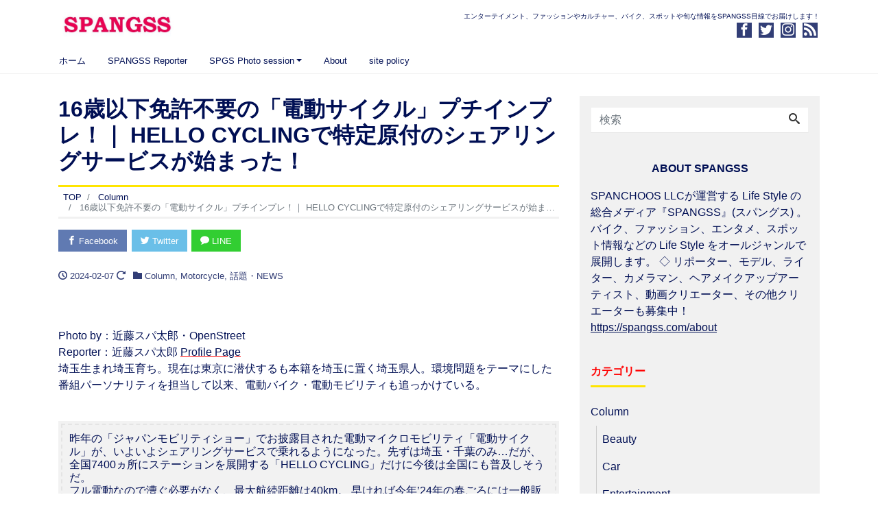

--- FILE ---
content_type: text/html; charset=UTF-8
request_url: https://spangss.com/archives/3984
body_size: 84706
content:
<!DOCTYPE html>
<html dir="ltr" lang="ja"
	prefix="og: https://ogp.me/ns#"  prefix="og: http://ogp.me/ns#">
<head>
<meta charset="utf-8">
<link rel="icon" type="image/x-icon" href="/favicon.ico">
<link rel="icon" type="image/png" href="/apple-touch-icon.png">
<link rel="apple-touch-icon" href="/apple-touch-icon.png">
<meta name="viewport" content="width=device-width, initial-scale=1">
<meta name="description" content="Photo by：近藤スパ太郎・OpenStreetReporter：近藤スパ太郎 Profile Page埼玉生まれ埼玉育ち。現在は東京に潜伏するも本籍を埼玉に置く埼玉県人。環境問題をテーマにした番組パーソナリティを担...">
<link rel="prev bookmark" href="https://spangss.com/archives/3930" title="「埼玉vs千葉」の争いが「電動サイクル」導入で再燃!? ソフトバンク傘下のHELLO CYCLINGが、電動特定原付のシェアリングサービスを開始した！">
<link rel="next bookmark" href="https://spangss.com/archives/4030" title="JICA主催ウクライナ交流イベント。入場無料2月15日(木)～17(土)東京千代田区九段で開催！｜ウクライナ出身の力士・獅司関のトークショーも！">
<meta name="author" content="ライフスタイルのWebメディア「SPANGSS (スパングス)」">
<link rel="start" href="https://spangss.com" title="TOP">
<!-- OGP -->
<meta property="og:site_name" content="ライフスタイルのWebメディア「SPANGSS (スパングス)」">
<meta property="og:description" content="Photo by：近藤スパ太郎・OpenStreetReporter：近藤スパ太郎 Profile Page埼玉生まれ埼玉育ち。現在は東京に潜伏するも本籍を埼玉に置く埼玉県人。環境問題をテーマにした番組パーソナリティを担...">
<meta property="og:title" content="16歳以下免許不要の「電動サイクル」プチインプレ！｜ HELLO CYCLINGで特定原付のシェアリングサービスが始まった！ | ライフスタイルのWebメディア「SPANGSS (スパングス)」">
<meta property="og:url" content="https://spangss.com/archives/3984">
<meta property="og:type" content="article">
<meta property="og:image" content="https://spangss.com/wp-content/uploads/2024/02/s-20240124_113639-01-1024x768.jpg">
<!-- twitter:card -->
<meta name="twitter:card" content="summary_large_image">
<meta name="twitter:site" content="@spangss_media">
<title>16歳以下免許不要の「電動サイクル」プチインプレ！｜ HELLO CYCLINGで特定原付のシェアリングサービスが始まった！ - ライフスタイルのWebメディア「SPANGSS (スパングス)」</title>

		<!-- All in One SEO 4.2.1.1 -->
		<meta name="description" content="Photo by：近藤スパ太郎・OpenStreetReporter：近藤スパ太郎 Profile Page埼" />
		<meta name="robots" content="max-image-preview:large" />
		<link rel="canonical" href="https://spangss.com/archives/3984" />

		<!-- Global site tag (gtag.js) - Google Analytics -->
<script async src="https://www.googletagmanager.com/gtag/js?id=UA-230721302-1"></script>
<script>
 window.dataLayer = window.dataLayer || [];
 function gtag(){dataLayer.push(arguments);}
 gtag('js', new Date());

 gtag('config', 'UA-230721302-1');
</script>
		<meta property="og:locale" content="ja_JP" />
		<meta property="og:site_name" content="ライフスタイルのWebメディア「SPANGSS (スパングス)」 - エンターテイメント、ファッションやカルチャー、バイク、スポットや旬な情報をSPANGSS目線でお届けします！" />
		<meta property="og:type" content="article" />
		<meta property="og:title" content="16歳以下免許不要の「電動サイクル」プチインプレ！｜ HELLO CYCLINGで特定原付のシェアリングサービスが始まった！ - ライフスタイルのWebメディア「SPANGSS (スパングス)」" />
		<meta property="og:description" content="Photo by：近藤スパ太郎・OpenStreetReporter：近藤スパ太郎 Profile Page埼" />
		<meta property="og:url" content="https://spangss.com/archives/3984" />
		<meta property="article:published_time" content="2024-02-07T03:31:07+00:00" />
		<meta property="article:modified_time" content="2024-02-15T02:55:55+00:00" />
		<meta name="twitter:card" content="summary" />
		<meta name="twitter:title" content="16歳以下免許不要の「電動サイクル」プチインプレ！｜ HELLO CYCLINGで特定原付のシェアリングサービスが始まった！ - ライフスタイルのWebメディア「SPANGSS (スパングス)」" />
		<meta name="twitter:description" content="Photo by：近藤スパ太郎・OpenStreetReporter：近藤スパ太郎 Profile Page埼" />
		<script type="application/ld+json" class="aioseo-schema">
			{"@context":"https:\/\/schema.org","@graph":[{"@type":"WebSite","@id":"https:\/\/spangss.com\/#website","url":"https:\/\/spangss.com\/","name":"\u30e9\u30a4\u30d5\u30b9\u30bf\u30a4\u30eb\u306eWeb\u30e1\u30c7\u30a3\u30a2\u300cSPANGSS (\u30b9\u30d1\u30f3\u30b0\u30b9)\u300d","description":"\u30a8\u30f3\u30bf\u30fc\u30c6\u30a4\u30e1\u30f3\u30c8\u3001\u30d5\u30a1\u30c3\u30b7\u30e7\u30f3\u3084\u30ab\u30eb\u30c1\u30e3\u30fc\u3001\u30d0\u30a4\u30af\u3001\u30b9\u30dd\u30c3\u30c8\u3084\u65ec\u306a\u60c5\u5831\u3092SPANGSS\u76ee\u7dda\u3067\u304a\u5c4a\u3051\u3057\u307e\u3059\uff01","inLanguage":"ja","publisher":{"@id":"https:\/\/spangss.com\/#organization"}},{"@type":"Organization","@id":"https:\/\/spangss.com\/#organization","name":"\u30e9\u30a4\u30d5\u30b9\u30bf\u30a4\u30eb\u306eWeb\u30e1\u30c7\u30a3\u30a2\u300cSPANGSS (\u30b9\u30d1\u30f3\u30b0\u30b9)\u300d","url":"https:\/\/spangss.com\/"},{"@type":"BreadcrumbList","@id":"https:\/\/spangss.com\/archives\/3984#breadcrumblist","itemListElement":[{"@type":"ListItem","@id":"https:\/\/spangss.com\/#listItem","position":1,"item":{"@type":"WebPage","@id":"https:\/\/spangss.com\/","name":"\u30db\u30fc\u30e0","description":"\u30a8\u30f3\u30bf\u30fc\u30c6\u30a4\u30e1\u30f3\u30c8\u3001\u30d5\u30a1\u30c3\u30b7\u30e7\u30f3\u3084\u30ab\u30eb\u30c1\u30e3\u30fc\u3001\u30d0\u30a4\u30af\u3001\u30b9\u30dd\u30c3\u30c8\u3084\u65ec\u306a\u60c5\u5831\u3092SPANGSS\u76ee\u7dda\u3067\u304a\u5c4a\u3051\u3057\u307e\u3059\uff01","url":"https:\/\/spangss.com\/"}}]},{"@type":"Person","@id":"https:\/\/spangss.com\/archives\/author\/spataro#author","url":"https:\/\/spangss.com\/archives\/author\/spataro","name":"\u8fd1\u85e4\u30b9\u30d1\u592a\u90ce"},{"@type":"WebPage","@id":"https:\/\/spangss.com\/archives\/3984#webpage","url":"https:\/\/spangss.com\/archives\/3984","name":"16\u6b73\u4ee5\u4e0b\u514d\u8a31\u4e0d\u8981\u306e\u300c\u96fb\u52d5\u30b5\u30a4\u30af\u30eb\u300d\u30d7\u30c1\u30a4\u30f3\u30d7\u30ec\uff01\uff5c HELLO CYCLING\u3067\u7279\u5b9a\u539f\u4ed8\u306e\u30b7\u30a7\u30a2\u30ea\u30f3\u30b0\u30b5\u30fc\u30d3\u30b9\u304c\u59cb\u307e\u3063\u305f\uff01 - \u30e9\u30a4\u30d5\u30b9\u30bf\u30a4\u30eb\u306eWeb\u30e1\u30c7\u30a3\u30a2\u300cSPANGSS (\u30b9\u30d1\u30f3\u30b0\u30b9)\u300d","description":"Photo by\uff1a\u8fd1\u85e4\u30b9\u30d1\u592a\u90ce\u30fbOpenStreetReporter\uff1a\u8fd1\u85e4\u30b9\u30d1\u592a\u90ce Profile Page\u57fc","inLanguage":"ja","isPartOf":{"@id":"https:\/\/spangss.com\/#website"},"breadcrumb":{"@id":"https:\/\/spangss.com\/archives\/3984#breadcrumblist"},"author":"https:\/\/spangss.com\/archives\/author\/spataro#author","creator":"https:\/\/spangss.com\/archives\/author\/spataro#author","image":{"@type":"ImageObject","@id":"https:\/\/spangss.com\/#mainImage","url":"https:\/\/spangss.com\/wp-content\/uploads\/2024\/02\/s-20240124_113639-01.jpg","width":1280,"height":960},"primaryImageOfPage":{"@id":"https:\/\/spangss.com\/archives\/3984#mainImage"},"datePublished":"2024-02-07T03:31:07+09:00","dateModified":"2024-02-15T02:55:55+09:00"},{"@type":"BlogPosting","@id":"https:\/\/spangss.com\/archives\/3984#blogposting","name":"16\u6b73\u4ee5\u4e0b\u514d\u8a31\u4e0d\u8981\u306e\u300c\u96fb\u52d5\u30b5\u30a4\u30af\u30eb\u300d\u30d7\u30c1\u30a4\u30f3\u30d7\u30ec\uff01\uff5c HELLO CYCLING\u3067\u7279\u5b9a\u539f\u4ed8\u306e\u30b7\u30a7\u30a2\u30ea\u30f3\u30b0\u30b5\u30fc\u30d3\u30b9\u304c\u59cb\u307e\u3063\u305f\uff01 - \u30e9\u30a4\u30d5\u30b9\u30bf\u30a4\u30eb\u306eWeb\u30e1\u30c7\u30a3\u30a2\u300cSPANGSS (\u30b9\u30d1\u30f3\u30b0\u30b9)\u300d","description":"Photo by\uff1a\u8fd1\u85e4\u30b9\u30d1\u592a\u90ce\u30fbOpenStreetReporter\uff1a\u8fd1\u85e4\u30b9\u30d1\u592a\u90ce Profile Page\u57fc","inLanguage":"ja","headline":"16\u6b73\u4ee5\u4e0b\u514d\u8a31\u4e0d\u8981\u306e\u300c\u96fb\u52d5\u30b5\u30a4\u30af\u30eb\u300d\u30d7\u30c1\u30a4\u30f3\u30d7\u30ec\uff01\uff5c HELLO CYCLING\u3067\u7279\u5b9a\u539f\u4ed8\u306e\u30b7\u30a7\u30a2\u30ea\u30f3\u30b0\u30b5\u30fc\u30d3\u30b9\u304c\u59cb\u307e\u3063\u305f\uff01","author":{"@id":"https:\/\/spangss.com\/archives\/author\/spataro#author"},"publisher":{"@id":"https:\/\/spangss.com\/#organization"},"datePublished":"2024-02-07T03:31:07+09:00","dateModified":"2024-02-15T02:55:55+09:00","articleSection":"Column, Motorcycle, \u8a71\u984c\u30fbNEWS, Eco, EV MOBILITY, New Item, NEWS, SDGs, \u30a4\u30f3\u30d7\u30ec\u30c3\u30b7\u30e7\u30f3, \u6f5c\u5165\u30ec\u30dd, \u8fd1\u85e4\u30b9\u30d1\u592a\u90ce, \u96fb\u52d5\u30d0\u30a4\u30af","mainEntityOfPage":{"@id":"https:\/\/spangss.com\/archives\/3984#webpage"},"isPartOf":{"@id":"https:\/\/spangss.com\/archives\/3984#webpage"},"image":{"@type":"ImageObject","@id":"https:\/\/spangss.com\/#articleImage","url":"https:\/\/spangss.com\/wp-content\/uploads\/2024\/02\/s-20240124_113639-01.jpg","width":1280,"height":960}}]}
		</script>
		<!-- All in One SEO -->

<link rel='dns-prefetch' href='//s.w.org' />
<link rel="alternate" type="application/rss+xml" title="ライフスタイルのWebメディア「SPANGSS (スパングス)」 &raquo; フィード" href="https://spangss.com/feed" />
<link rel="alternate" type="application/rss+xml" title="ライフスタイルのWebメディア「SPANGSS (スパングス)」 &raquo; コメントフィード" href="https://spangss.com/comments/feed" />
		<script>
			window._wpemojiSettings = {"baseUrl":"https:\/\/s.w.org\/images\/core\/emoji\/13.0.0\/72x72\/","ext":".png","svgUrl":"https:\/\/s.w.org\/images\/core\/emoji\/13.0.0\/svg\/","svgExt":".svg","source":{"concatemoji":"https:\/\/spangss.com\/wp-includes\/js\/wp-emoji-release.min.js?ver=5.5.17"}};
			!function(e,a,t){var n,r,o,i=a.createElement("canvas"),p=i.getContext&&i.getContext("2d");function s(e,t){var a=String.fromCharCode;p.clearRect(0,0,i.width,i.height),p.fillText(a.apply(this,e),0,0);e=i.toDataURL();return p.clearRect(0,0,i.width,i.height),p.fillText(a.apply(this,t),0,0),e===i.toDataURL()}function c(e){var t=a.createElement("script");t.src=e,t.defer=t.type="text/javascript",a.getElementsByTagName("head")[0].appendChild(t)}for(o=Array("flag","emoji"),t.supports={everything:!0,everythingExceptFlag:!0},r=0;r<o.length;r++)t.supports[o[r]]=function(e){if(!p||!p.fillText)return!1;switch(p.textBaseline="top",p.font="600 32px Arial",e){case"flag":return s([127987,65039,8205,9895,65039],[127987,65039,8203,9895,65039])?!1:!s([55356,56826,55356,56819],[55356,56826,8203,55356,56819])&&!s([55356,57332,56128,56423,56128,56418,56128,56421,56128,56430,56128,56423,56128,56447],[55356,57332,8203,56128,56423,8203,56128,56418,8203,56128,56421,8203,56128,56430,8203,56128,56423,8203,56128,56447]);case"emoji":return!s([55357,56424,8205,55356,57212],[55357,56424,8203,55356,57212])}return!1}(o[r]),t.supports.everything=t.supports.everything&&t.supports[o[r]],"flag"!==o[r]&&(t.supports.everythingExceptFlag=t.supports.everythingExceptFlag&&t.supports[o[r]]);t.supports.everythingExceptFlag=t.supports.everythingExceptFlag&&!t.supports.flag,t.DOMReady=!1,t.readyCallback=function(){t.DOMReady=!0},t.supports.everything||(n=function(){t.readyCallback()},a.addEventListener?(a.addEventListener("DOMContentLoaded",n,!1),e.addEventListener("load",n,!1)):(e.attachEvent("onload",n),a.attachEvent("onreadystatechange",function(){"complete"===a.readyState&&t.readyCallback()})),(n=t.source||{}).concatemoji?c(n.concatemoji):n.wpemoji&&n.twemoji&&(c(n.twemoji),c(n.wpemoji)))}(window,document,window._wpemojiSettings);
		</script>
		<style>
img.wp-smiley,
img.emoji {
	display: inline !important;
	border: none !important;
	box-shadow: none !important;
	height: 1em !important;
	width: 1em !important;
	margin: 0 .07em !important;
	vertical-align: -0.1em !important;
	background: none !important;
	padding: 0 !important;
}
</style>
	<link rel='stylesheet' id='wp-block-library-css'  href='https://spangss.com/wp-includes/css/dist/block-library/style.min.css?ver=5.5.17' media='all' />
<link rel='stylesheet' id='wordpress-popular-posts-css-css'  href='https://spangss.com/wp-content/plugins/wordpress-popular-posts/assets/css/wpp.css?ver=5.2.4' media='all' />
<link rel='stylesheet' id='bootstrap-css'  href='https://spangss.com/wp-content/themes/liquid-magazine/css/bootstrap.min.css?ver=1.2.1' media='all' />
<link rel='stylesheet' id='icomoon-css'  href='https://spangss.com/wp-content/themes/liquid-magazine/css/icomoon.css?ver=5.5.17' media='all' />
<link rel='stylesheet' id='liquid-style-css'  href='https://spangss.com/wp-content/themes/liquid-magazine/style.css?ver=1.2.1' media='all' />
<link rel='stylesheet' id='liquid-block-style-css'  href='https://spangss.com/wp-content/themes/liquid-magazine/css/block.css?ver=1.2.1' media='all' />
<link rel='stylesheet' id='fancybox-css'  href='https://spangss.com/wp-content/plugins/easy-fancybox/css/jquery.fancybox.min.css?ver=1.3.24' media='screen' />
<script id='wpp-json' type="application/json">
{"sampling_active":0,"sampling_rate":100,"ajax_url":"https:\/\/spangss.com\/wp-json\/wordpress-popular-posts\/v1\/popular-posts","ID":3984,"token":"a17c9adf12","lang":0,"debug":0}
</script>
<script src='https://spangss.com/wp-content/plugins/wordpress-popular-posts/assets/js/wpp.min.js?ver=5.2.4' id='wpp-js-js'></script>
<script src='https://spangss.com/wp-includes/js/jquery/jquery.js?ver=1.12.4-wp' id='jquery-core-js'></script>
<script src='https://spangss.com/wp-content/themes/liquid-magazine/js/bootstrap.min.js?ver=1.2.1' id='bootstrap-js'></script>
<link rel="https://api.w.org/" href="https://spangss.com/wp-json/" /><link rel="alternate" type="application/json" href="https://spangss.com/wp-json/wp/v2/posts/3984" /><link rel="EditURI" type="application/rsd+xml" title="RSD" href="https://spangss.com/xmlrpc.php?rsd" />
<link rel="wlwmanifest" type="application/wlwmanifest+xml" href="https://spangss.com/wp-includes/wlwmanifest.xml" /> 
<link rel='prev' title='「埼玉vs千葉」の争いが「電動サイクル」導入で再燃!? ソフトバンク傘下のHELLO CYCLINGが、電動特定原付のシェアリングサービスを開始した！' href='https://spangss.com/archives/3930' />
<link rel='next' title='JICA主催ウクライナ交流イベント。入場無料2月15日(木)～17(土)東京千代田区九段で開催！｜ウクライナ出身の力士・獅司関のトークショーも！' href='https://spangss.com/archives/4030' />
<link rel='shortlink' href='https://spangss.com/?p=3984' />
<link rel="alternate" type="application/json+oembed" href="https://spangss.com/wp-json/oembed/1.0/embed?url=https%3A%2F%2Fspangss.com%2Farchives%2F3984" />
<link rel="alternate" type="text/xml+oembed" href="https://spangss.com/wp-json/oembed/1.0/embed?url=https%3A%2F%2Fspangss.com%2Farchives%2F3984&#038;format=xml" />
		<style id="wp-custom-css">
			.ttl {
	color:red;
}
@media screen and (max-width:576px) {
  /* タイトル */
  .ttl_h1 {
    font-size: 24px;
  }
  /* 小見出し */
  .post_body h3 {
    font-size: 20px;
  }
  /* 本文 */
    p {
      font-size: 15px;
    }
}		</style>
		
<!--[if lt IE 9]>
<meta http-equiv="X-UA-Compatible" content="IE=edge">
<script type="text/javascript" src="https://oss.maxcdn.com/html5shiv/3.7.2/html5shiv.min.js"></script>
<script type="text/javascript" src="https://oss.maxcdn.com/respond/1.4.2/respond.min.js"></script>
<![endif]-->
<!-- GA -->
<script>
  (function(i,s,o,g,r,a,m){i['GoogleAnalyticsObject']=r;i[r]=i[r]||function(){
  (i[r].q=i[r].q||[]).push(arguments)},i[r].l=1*new Date();a=s.createElement(o),
  m=s.getElementsByTagName(o)[0];a.async=1;a.src=g;m.parentNode.insertBefore(a,m)
  })(window,document,'script','//www.google-analytics.com/analytics.js','ga');

  ga('create', 'UA-20104771-7', 'auto');
  ga('send', 'pageview');

</script>
<!-- CSS -->
<style>
/*  customize  */
body, .post_time, .post_cat {
    color: #000f54 !important;
}
a, a:hover, a:active, a:visited {
    color: #ffe500;
}
.liquid_bg, .carousel-indicators .active, .main, .sns a, .post_views, .post-stats,
.has-liquid-theme-background-color {
    background-color: #ffe500 !important;
}
.liquid_bc, .post_body h1 span, .post_body h2 span, .ttl span,
.archive .ttl_h1, .search .ttl_h1, .formbox a, .post_views,
.has-liquid-theme-background-color.is-style-blockbox {
    border-color: #ffe500;
}
.breadcrumb {
    border-top: 3px solid #ffe500 !important;
}
.liquid_color, .navbar .current-menu-item, .navbar .current-menu-parent, .navbar .current_page_item,
.has-liquid-theme-color {
    color: #ffe500 !important;
}
a, a:hover, a:active, a:visited {
    color: #000f54;
}
.post_body a, .post_body a:hover, .post_body a:active, .post_body a:visited {
    color: #ff0000;
}
body .headline, body .headline a, .navbar, body .navbar a {
    color: #000f54 !important;
}
.headline .sns a, .navbar-toggler .icon-bar {
    background-color: #000f54 !important;
}
.headline, .navbar, .dropdown-menu, .dropdown-item:focus, .dropdown-item:hover {
    background-color: #ffffff !important;
}
.headline .sns .icon {
    color: #ffffff !important;
}
/*  custom head  */
</style>

<!-- Global site tag (gtag.js) - Google Analytics -->
<script async src="https://www.googletagmanager.com/gtag/js?id=G-2Y9H4RFNX7"></script>
<script>
  window.dataLayer = window.dataLayer || [];
  function gtag(){dataLayer.push(arguments);}
  gtag('js', new Date());

  gtag('config', 'G-2Y9H4RFNX7');
</script>

</head>

<body class="post-template-default single single-post postid-3984 single-format-standard category_20">

<!-- FB -->
<div id="fb-root"></div>
<script>(function(d, s, id) {
  var js, fjs = d.getElementsByTagName(s)[0];
  if (d.getElementById(id)) return;
  js = d.createElement(s); js.id = id;
  js.src = "//connect.facebook.net/ja_JP/sdk.js#xfbml=1&version=v2.4";
  fjs.parentNode.insertBefore(js, fjs);
}(document, 'script', 'facebook-jssdk'));</script>

<a id="top"></a>
<div class="wrapper">
<div class="headline">
    <div class="container">
        <div class="row">
            <div class="col-sm-6">
                <a href="https://spangss.com" title="ライフスタイルのWebメディア「SPANGSS (スパングス)」" class="logo">
                                        <img src="https://spangss.com/wp-content/uploads/2020/10/cropped-1014d6a4f30d96b30aca1b9fe0856774.jpg" alt="ライフスタイルのWebメディア「SPANGSS (スパングス)」">
                                    </a>
            </div>
            <div class="col-sm-6">
                <div class="logo_text">
                                        <div class="subttl">
                        エンターテイメント、ファッションやカルチャー、バイク、スポットや旬な情報をSPANGSS目線でお届けします！                    </div>
                                    </div>
                <div class="sns d-none d-md-block">
                                                            <a href="https://www.facebook.com/SPANGSScom-104529611415431" target="_blank"><i class="icon icon-facebook"></i></a>
                                                            <a href="https://twitter.com/spangss_media" target="_blank"><i class="icon icon-twitter"></i></a>
                                                                                <a href="https://www.instagram.com/spangss_media/" target="_blank"><i class="icon icon-instagram"></i></a>
                                                                                                                                            <a href="https://spangss.com/feed"><i class="icon icon-rss"></i></a>
                                    </div>
            </div>
        </div>
    </div>
</div>

<nav class="navbar navbar-light navbar-expand-md flex-column">
    <div class="container">
                <!-- Global Menu -->
        <ul id="menu-%e3%83%a1%e3%83%8b%e3%83%a5%e3%83%bc1" class="nav navbar-nav"><li id="menu-item-52" class="menu-item menu-item-type-custom menu-item-object-custom menu-item-home menu-item-52 nav-item"><a href="https://spangss.com">ホーム</a></li>
<li id="menu-item-204" class="menu-item menu-item-type-post_type menu-item-object-page menu-item-204 nav-item"><a href="https://spangss.com/reporter">SPANGSS Reporter</a></li>
<li id="menu-item-362" class="menu-item menu-item-type-post_type menu-item-object-page menu-item-has-children menu-item-362 nav-item"><a href="https://spangss.com/spgs-photo-session">SPGS Photo session</a>
<ul class="sub-menu">
	<li id="menu-item-511" class="menu-item menu-item-type-post_type menu-item-object-page menu-item-511 nav-item"><a href="https://spangss.com/spgs-photo-session-model-entry">SPGS Photo session MODEL ENTRY</a></li>
</ul>
</li>
<li id="menu-item-211" class="menu-item menu-item-type-post_type menu-item-object-page menu-item-211 nav-item"><a href="https://spangss.com/about">About</a></li>
<li id="menu-item-223" class="menu-item menu-item-type-post_type menu-item-object-page menu-item-privacy-policy menu-item-223 nav-item"><a href="https://spangss.com/site-policy">site policy</a></li>
</ul>                <button type="button" class="navbar-toggler collapsed">
            <span class="sr-only">Menu</span>
            <span class="icon-bar top-bar"></span>
            <span class="icon-bar middle-bar"></span>
            <span class="icon-bar bottom-bar"></span>
        </button>
            </div>
        <div class="container searchform_nav d-none d-md-none">
        <div class="searchform">  
    <form action="https://spangss.com/" method="get" class="search-form">
        <fieldset class="form-group">
            <label class="screen-reader-text">検索</label>
            <input type="text" name="s" value="" placeholder="検索" class="form-control search-text">
            <button type="submit" value="Search" class="btn btn-primary"><i class="icon icon-search"></i></button>
        </fieldset>
    </form>
</div>    </div>
</nav>


<div class="detail post-3984 post type-post status-publish format-standard has-post-thumbnail hentry category-column category-motorcycle category-news tag-eco tag-evmobility tag-newitem tag-news tag-sdgs tag-impression tag-27 tag-spataro tag-electricmotorcycle">
    <div class="container">
        <div class="row">
            <div class="col-md-8 mainarea">

                                
                                
                <h1 class="ttl_h1 entry-title" title="16歳以下免許不要の「電動サイクル」プチインプレ！｜ HELLO CYCLINGで特定原付のシェアリングサービスが始まった！">
                    16歳以下免許不要の「電動サイクル」プチインプレ！｜ HELLO CYCLINGで特定原付のシェアリングサービスが始まった！                </h1>

                <!-- pan -->
                                <nav aria-label="breadcrumb">
                    <ul class="breadcrumb" itemscope itemtype="http://schema.org/BreadcrumbList">
                        <li class="breadcrumb-item" itemprop="itemListElement" itemscope itemtype="http://schema.org/ListItem">
                            <a href="https://spangss.com" itemprop="item"><span itemprop="name">TOP</span></a>
                            <meta itemprop="position" content="1">
                        </li>
                                                                                                                        <li class="breadcrumb-item" itemprop="itemListElement" itemscope itemtype="http://schema.org/ListItem">
                            <a href="https://spangss.com/archives/category/column" itemprop="item"><span itemprop="name">Column</span></a>
                            <meta itemprop="position" content="2">
                        </li>
                                                                                                <li class="breadcrumb-item active" itemprop="itemListElement" itemscope itemtype="http://schema.org/ListItem" aria-current="page">
                            <a href="https://spangss.com/archives/3984" itemprop="item" aria-disabled="true"><span itemprop="name">16歳以下免許不要の「電動サイクル」プチインプレ！｜ HELLO CYCLINGで特定原付のシェアリングサービスが始まった！</span></a>
                            <meta itemprop="position" content="3">
                        </li>
                    </ul>
                </nav>

                <div class="detail_text">

                    <div class="share"><a href="https://www.facebook.com/sharer.php?u=https://spangss.com/archives/3984&amp;t=16%E6%AD%B3%E4%BB%A5%E4%B8%8B%E5%85%8D%E8%A8%B1%E4%B8%8D%E8%A6%81%E3%81%AE%E3%80%8C%E9%9B%BB%E5%8B%95%E3%82%B5%E3%82%A4%E3%82%AF%E3%83%AB%E3%80%8D%E3%83%97%E3%83%81%E3%82%A4%E3%83%B3%E3%83%97%E3%83%AC%EF%BC%81%EF%BD%9C+HELLO+CYCLING%E3%81%A7%E7%89%B9%E5%AE%9A%E5%8E%9F%E4%BB%98%E3%81%AE%E3%82%B7%E3%82%A7%E3%82%A2%E3%83%AA%E3%83%B3%E3%82%B0%E3%82%B5%E3%83%BC%E3%83%93%E3%82%B9%E3%81%8C%E5%A7%8B%E3%81%BE%E3%81%A3%E3%81%9F%EF%BC%81+-+%E3%83%A9%E3%82%A4%E3%83%95%E3%82%B9%E3%82%BF%E3%82%A4%E3%83%AB%E3%81%AEWeb%E3%83%A1%E3%83%87%E3%82%A3%E3%82%A2%E3%80%8CSPANGSS+%28%E3%82%B9%E3%83%91%E3%83%B3%E3%82%B0%E3%82%B9%29%E3%80%8D" target="_blank" class="share_facebook"><i class="icon icon-facebook"></i> Facebook</a><a href="https://twitter.com/intent/tweet?text=16%E6%AD%B3%E4%BB%A5%E4%B8%8B%E5%85%8D%E8%A8%B1%E4%B8%8D%E8%A6%81%E3%81%AE%E3%80%8C%E9%9B%BB%E5%8B%95%E3%82%B5%E3%82%A4%E3%82%AF%E3%83%AB%E3%80%8D%E3%83%97%E3%83%81%E3%82%A4%E3%83%B3%E3%83%97%E3%83%AC%EF%BC%81%EF%BD%9C+HELLO+CYCLING%E3%81%A7%E7%89%B9%E5%AE%9A%E5%8E%9F%E4%BB%98%E3%81%AE%E3%82%B7%E3%82%A7%E3%82%A2%E3%83%AA%E3%83%B3%E3%82%B0%E3%82%B5%E3%83%BC%E3%83%93%E3%82%B9%E3%81%8C%E5%A7%8B%E3%81%BE%E3%81%A3%E3%81%9F%EF%BC%81+-+%E3%83%A9%E3%82%A4%E3%83%95%E3%82%B9%E3%82%BF%E3%82%A4%E3%83%AB%E3%81%AEWeb%E3%83%A1%E3%83%87%E3%82%A3%E3%82%A2%E3%80%8CSPANGSS+%28%E3%82%B9%E3%83%91%E3%83%B3%E3%82%B0%E3%82%B9%29%E3%80%8D&url=https://spangss.com/archives/3984" target="_blank" class="share_twitter"><i class="icon icon-twitter"></i> Twitter</a><a href="https://line.me/R/msg/text/?16%E6%AD%B3%E4%BB%A5%E4%B8%8B%E5%85%8D%E8%A8%B1%E4%B8%8D%E8%A6%81%E3%81%AE%E3%80%8C%E9%9B%BB%E5%8B%95%E3%82%B5%E3%82%A4%E3%82%AF%E3%83%AB%E3%80%8D%E3%83%97%E3%83%81%E3%82%A4%E3%83%B3%E3%83%97%E3%83%AC%EF%BC%81%EF%BD%9C+HELLO+CYCLING%E3%81%A7%E7%89%B9%E5%AE%9A%E5%8E%9F%E4%BB%98%E3%81%AE%E3%82%B7%E3%82%A7%E3%82%A2%E3%83%AA%E3%83%B3%E3%82%B0%E3%82%B5%E3%83%BC%E3%83%93%E3%82%B9%E3%81%8C%E5%A7%8B%E3%81%BE%E3%81%A3%E3%81%9F%EF%BC%81+-+%E3%83%A9%E3%82%A4%E3%83%95%E3%82%B9%E3%82%BF%E3%82%A4%E3%83%AB%E3%81%AEWeb%E3%83%A1%E3%83%87%E3%82%A3%E3%82%A2%E3%80%8CSPANGSS+%28%E3%82%B9%E3%83%91%E3%83%B3%E3%82%B0%E3%82%B9%29%E3%80%8D%0D%0Ahttps://spangss.com/archives/3984" target="_blank" class="share_line"><i class="icon icon-bubble"></i> LINE</a></div>
                    <div class="post_meta">
                        <span class="post_time">
                                                        <i class="icon icon-clock" title=" 2024/02/07 12:31"></i> <time class="date published">2024-02-07</time> <i class="icon icon-spinner11" title=" 2024/02/15 11:55"></i> <time class="date updated d-none">2024-02-15</time>
                                                    </span>
                                                <span class="post_cat"><i class="icon icon-folder"></i>
                            <a href="https://spangss.com/archives/category/column" rel="category tag">Column</a>, <a href="https://spangss.com/archives/category/column/motorcycle" rel="category tag">Motorcycle</a>, <a href="https://spangss.com/archives/category/news" rel="category tag">話題・NEWS</a>                        </span>
                                            </div>

                    
                    
                    <!-- content -->
                    <div class="post_body">
                        
<p><br><br>Photo by：近藤スパ太郎・OpenStreet<br>Reporter：近藤スパ太郎<span style="color:#000f54" class="has-inline-color"> </span><a href="https://spangss.com/reporter"><span style="color:#000f54" class="has-inline-color">Profile Page</span></a><br>埼玉生まれ埼玉育ち。現在は東京に潜伏するも本籍を埼玉に置く埼玉県人。環境問題をテーマにした番組パーソナリティを担当して以来、電動バイク・電動モビリティも追っかけている。<br><br></p>



<h6 class="is-style-ribbon">昨年の「ジャパンモビリティショー」でお披露目された電動マイクロモビリティ「電動サイクル」が、いよいよシェアリングサービスで乗れるようになった。先ずは埼玉・千葉のみ…だが、全国7400ヵ所にステーションを展開する「HELLO CYCLING」だけに今後は全国にも普及しそうだ。 <br>フル電動なので漕ぐ必要がなく、最大航続距離は40km。 早ければ今年&#8217;24年の春ごろには一般販売発売されるかも？ との情報も入手した！</h6>



<p></p>



<p>電動モビリティ追っかけタレントの近藤太郎です。<br>いや～、電動バイクって面白い！<br><br>ついに登場した、特定原付の「電動サイクル」をチョイ試乗しましたので、プチインプレをお届けします。<br><br></p>



<figure class="wp-block-image size-large"><img loading="lazy" width="1024" height="768" src="https://spangss.com/wp-content/uploads/2024/02/s-20240124_113639-01-1024x768.jpg" alt="" class="wp-image-3970" srcset="https://spangss.com/wp-content/uploads/2024/02/s-20240124_113639-01-1024x768.jpg 1024w, https://spangss.com/wp-content/uploads/2024/02/s-20240124_113639-01-300x225.jpg 300w, https://spangss.com/wp-content/uploads/2024/02/s-20240124_113639-01-768x576.jpg 768w, https://spangss.com/wp-content/uploads/2024/02/s-20240124_113639-01.jpg 1280w" sizes="(max-width: 1024px) 100vw, 1024px" /><figcaption><em>特定原付「電動サイクル」。フル電動でサドルの高さも簡単に変えることが可能！</em></figcaption></figure>



<p><br>これは楽しい！  快適！<br>スロットル操作で風を切って走り出す。走行音は殆どなくとても静かで、走行風が気持ち良い。フル電動なので漕がすに走るこの快適さ！<br><br>流行りの「電動キックボード」と同じカテゴリの「特定原付」車両で、最高速度は20km/hだが、タイヤが大きく路面の凹凸の影響はさほど受けない。座って乗れるため乗り心地が良く、安定感もある。<br><br>走る場所は、基本は「車道」や「自転車道」が基本。 だが、モードを切り替えることで 最高速6km/hとなり、このモードのみ ”歩道通行可”の標識がある一部の「歩道」も走ることができる。 <br><br>でも正直なところ、最高速6km/hは「こんなに遅いの？」と予想以上に遅く、バランス操作は少し難しくなる。(電動キックボードの場合はもっと難しい)    まっ、歩道走行はあくまでもメインではなく、サブ的だったり、やむを得ないばあい…かな。<br><br>「電動サイクル」は、移動がとても楽しく快適な、新しい乗り物だ！<br>レンタル料金は15分200円、12時間4,000円 / HELLO CYCLING で借りられる。<br><br><br>「<a href="https://www.hellocycling.jp/">HELLO CYCLING</a>」は、全国7400ヵ所、累計会員数300万人が間近の国内最大規模のシェアサイクルサービスで、ソフトバンク傘下の<a href="https://www.openstreet.co.jp/"><span style="color:#000f54" class="has-inline-color">OpenStreet社</span></a>(本社：東京都港区／代表取締役社長CEO 工藤智彰)が運営している。<br><br>「電動サイクル」は、2023年7月1日に施行された改正道路交通法によって生まれた車両の新区分「特定小型原動機付自転車 (特定原付)」の乗り物で、何かと話題の「電動キックボード」同じカテゴリで、16歳以上なら”免許不要”で乗ることができる。<br><br>特定原付は、ラストワンマイルの課題を解決する新しいモビリティとなるのか、今後どういった利用が可能なのか、今最も注目されている乗り物である。<br><br><br>”座って乗れる特定原付” の、シェアリングサービス導入は国内初で、2024年1月30日から先ずは千葉市に、続けて2月1日からはさいたま市で 運用が始まった。（千葉市：開始時20台、3月までに200台。’25年3月まで600台導入予定 ／ さいたま市：開始時5台、5月までに100台導入以降の台数未定)<br><br><br><strong>※さいたま市と千葉市の導入、HELLO CYCLING</strong> <strong>については 下記でリポートを展開中</strong><br>『<a href="https://spangss.com/archives/3930"><span style="color:#000f54" class="has-inline-color">「埼玉vs千葉」の争いが「電動サイクル」の導入で勃発？ ソフトバンク傘下のHELLO CYCLINGが、電動特定原付のシェアリングサービスを開始した！</span></a>』 (2024年2月7日 記事）<br><br><br>こちらの記事では、「電動サイクル」の車両について紹介します～。<br><br></p>



<h3 class="is-style-leftlinelight">電動サイクルは、こんな乗り物だ！</h3>



<figure class="wp-block-image size-large"><img loading="lazy" width="1024" height="768" src="https://spangss.com/wp-content/uploads/2024/02/s-20240124_122245-1024x768.jpg" alt="" class="wp-image-3987" srcset="https://spangss.com/wp-content/uploads/2024/02/s-20240124_122245-1024x768.jpg 1024w, https://spangss.com/wp-content/uploads/2024/02/s-20240124_122245-300x225.jpg 300w, https://spangss.com/wp-content/uploads/2024/02/s-20240124_122245-768x576.jpg 768w, https://spangss.com/wp-content/uploads/2024/02/s-20240124_122245.jpg 1280w" sizes="(max-width: 1024px) 100vw, 1024px" /></figure>



<p>■「電動サイクル」SPEC.<br>●全⻑×全幅×全高mm：1280×535×1040mm(固定) ●重量：約20kg ●乗⾞定員：１名 ●最⾼速度⾞：道専⽤モード：20km/h 歩道可モード：6km/h ●駆動⽅式：500Wインホイルモーター ●制動装置⽅式：機械式ディスクブレーキ ●標準駆動電圧：48V ●ホイルベース900mm ●タイヤサイズ：14インチx2.125インチ ●満充電時航続距離：約40km<br><br><br>「電動サイクル」は、電動モビリティの開発販売を行う和歌山県に拠点がある <a href="https://glafit.com/">glafit社</a> とOpenStreetが共同開発をし、昨年のジャパンモビリティショーでお披露目された車両である。<br>当初は’24年中に一般発売されると発表されていたが、時期を前倒しして、今年の春の販売に間に合うように準備を進めているらしい。。<br><br>フレームやタイヤ、車両形状などの基本構造は、glafitが販売するペダル付き原付一種のモペッドとして実績がある「GFR‐02」をベースに、シェアリングサービス用の特定原付車両として、専用設計されている。<br><br><br><strong>■「電動サイクル」の特徴</strong><br>・座って乗れる<br>・漕がずにフル電動で走る<br>・タイヤが大きく走行時の安定感がある<br>・最高速度は20km/h と6km/h(歩道走行時)の2パターン<br>・航続距離が長い(最大40km)<br>・16歳以上免許が要らない特定原付<br><br><br><br><strong>■座って乗れる</strong></p>



<figure class="wp-block-image size-large"><img loading="lazy" width="1024" height="768" src="https://spangss.com/wp-content/uploads/2024/02/s-20240124_112954-1024x768.jpg" alt="" class="wp-image-3937" srcset="https://spangss.com/wp-content/uploads/2024/02/s-20240124_112954-1024x768.jpg 1024w, https://spangss.com/wp-content/uploads/2024/02/s-20240124_112954-300x225.jpg 300w, https://spangss.com/wp-content/uploads/2024/02/s-20240124_112954-768x576.jpg 768w, https://spangss.com/wp-content/uploads/2024/02/s-20240124_112954.jpg 1280w" sizes="(max-width: 1024px) 100vw, 1024px" /></figure>



<p>自転車の様に座って乗れるスタイルのため、乗車時の重心が低く、自転車に乗れる方なら違和感なく乗る事が出来る。<br><br><br></p>



<figure class="wp-block-image size-large"><img loading="lazy" width="1024" height="768" src="https://spangss.com/wp-content/uploads/2024/02/s-20240124_114334-1024x768.jpg" alt="" class="wp-image-3996" srcset="https://spangss.com/wp-content/uploads/2024/02/s-20240124_114334-1024x768.jpg 1024w, https://spangss.com/wp-content/uploads/2024/02/s-20240124_114334-300x225.jpg 300w, https://spangss.com/wp-content/uploads/2024/02/s-20240124_114334-768x576.jpg 768w, https://spangss.com/wp-content/uploads/2024/02/s-20240124_114334.jpg 1280w" sizes="(max-width: 1024px) 100vw, 1024px" /></figure>



<p>サドルの高さはクイックレバーで簡単に調整が可能。小柄な方から高身長な方までに対応している。<br><br><br><br><strong>■漕がずにフル電動で走る</strong></p>



<figure class="wp-block-image size-large"><img loading="lazy" width="1024" height="768" src="https://spangss.com/wp-content/uploads/2024/02/s-20240124_114048-1024x768.jpg" alt="" class="wp-image-3993" srcset="https://spangss.com/wp-content/uploads/2024/02/s-20240124_114048-1024x768.jpg 1024w, https://spangss.com/wp-content/uploads/2024/02/s-20240124_114048-300x225.jpg 300w, https://spangss.com/wp-content/uploads/2024/02/s-20240124_114048-768x576.jpg 768w, https://spangss.com/wp-content/uploads/2024/02/s-20240124_114048.jpg 1280w" sizes="(max-width: 1024px) 100vw, 1024px" /></figure>



<p>タイヤの内側の中央にある ”黒い丸い物” がモーター。タイヤ(ホイール)の内側に搭載するため、インホイールモーター(ホイールインモーター)、またはハブモーターと呼ぶタイプだ。 出力は500Wあり、勾配29％の急坂も走れる登坂性能を持つ。<br><br>「電動サイクル」のモーター特性はベース車両の「GFR‐02」とは大きく違う。原付免許が必要な「GFR‐02」だが、モーターの定格出力は 250Wと「電動サイクル」の500Wよりも小さい。「GFR‐02」では急な登り坂などではモーターの力にプラスして、ペダルを漕ぐ ”人力”がアシストするためだ。「電動サイクル」はモーターのみで走るため、より登坂力があるモーターを搭載している。<br><br></p>



<figure class="wp-block-image size-large"><img loading="lazy" width="1024" height="768" src="https://spangss.com/wp-content/uploads/2024/02/s-20240124_121509-1024x768.jpg" alt="" class="wp-image-4005" srcset="https://spangss.com/wp-content/uploads/2024/02/s-20240124_121509-1024x768.jpg 1024w, https://spangss.com/wp-content/uploads/2024/02/s-20240124_121509-300x225.jpg 300w, https://spangss.com/wp-content/uploads/2024/02/s-20240124_121509-768x576.jpg 768w, https://spangss.com/wp-content/uploads/2024/02/s-20240124_121509.jpg 1280w" sizes="(max-width: 1024px) 100vw, 1024px" /></figure>



<p>右グリップの内側がスロットルで、バイクの様に手前に回すことで走ることができる。他の「特定原付」車両には、レバー操作で走るものもあるが、日本人はレバー操作の乗り物に慣れていないこと、繊細なスピード調整はスロットルの方がしやすい事が、スロットルを採用している理由である。<br><br>因みに、ブレーキレバーを握ると、スロットルを開けていてもモーターからの電流が遮断される仕様になっている。 <br><br></p>



<figure class="wp-block-image size-large"><img loading="lazy" width="1024" height="768" src="https://spangss.com/wp-content/uploads/2024/02/s-20240124_091153-1-1024x768.jpg" alt="" class="wp-image-3991" srcset="https://spangss.com/wp-content/uploads/2024/02/s-20240124_091153-1-1024x768.jpg 1024w, https://spangss.com/wp-content/uploads/2024/02/s-20240124_091153-1-300x225.jpg 300w, https://spangss.com/wp-content/uploads/2024/02/s-20240124_091153-1-768x576.jpg 768w, https://spangss.com/wp-content/uploads/2024/02/s-20240124_091153-1.jpg 1280w" sizes="(max-width: 1024px) 100vw, 1024px" /></figure>



<p>ペダルはあるが、漕ぐことは出来ず、あくまでも足を乗せるステップ。 <br><br><br></p>



<p><strong>■タイヤが大きく走行時の安定感がある</strong></p>



<figure class="wp-block-image size-large"><img loading="lazy" width="1024" height="768" src="https://spangss.com/wp-content/uploads/2024/02/s-20240124_091205-1024x768.jpg" alt="" class="wp-image-3980" srcset="https://spangss.com/wp-content/uploads/2024/02/s-20240124_091205-1024x768.jpg 1024w, https://spangss.com/wp-content/uploads/2024/02/s-20240124_091205-300x225.jpg 300w, https://spangss.com/wp-content/uploads/2024/02/s-20240124_091205-768x576.jpg 768w, https://spangss.com/wp-content/uploads/2024/02/s-20240124_091205.jpg 1280w" sizes="(max-width: 1024px) 100vw, 1024px" /></figure>



<p>「電動キックボード」はタイヤが5～8インチと小さく、道路の段差や凹凸、小石などでもハンドルを取られやすい。だが「電動サイクル」はタイヤが14インチと大きく、キャスター角も少し寝かせて、5.2cmの段差でも超えられる設計にしている。 <br><br>タイヤは CST製の電動バイク専用タイヤを履いている。 また、前後にディスクブレーキを採用して、ブレーキの制動性能を高めている。<br><br><br><br><strong>■最高速度は20km/h と6km/h(歩道走行時)の2パターン</strong></p>



<figure class="wp-block-image size-large"><img loading="lazy" width="1024" height="768" src="https://spangss.com/wp-content/uploads/2024/02/s-20240124_114201-1024x768.jpg" alt="" class="wp-image-3994" srcset="https://spangss.com/wp-content/uploads/2024/02/s-20240124_114201-1024x768.jpg 1024w, https://spangss.com/wp-content/uploads/2024/02/s-20240124_114201-300x225.jpg 300w, https://spangss.com/wp-content/uploads/2024/02/s-20240124_114201-768x576.jpg 768w, https://spangss.com/wp-content/uploads/2024/02/s-20240124_114201.jpg 1280w" sizes="(max-width: 1024px) 100vw, 1024px" /><figcaption><em>写真は歩道走行可能モードの表示</em></figcaption></figure>



<p><br>走行モードは2つあり、走行できる場所はモードによって異なる。「M」のモードボタンで切り替えが可能。<br><br><strong>①車道モード</strong>： 最高速度は 20km/h。このモード時には、グリーンの<strong>最高速度表示灯が ”常時点灯” </strong>状態になる。走行できる場所は「車道の左側」と「自転車道」。<br><br><strong>②歩道走行可能モード</strong>： 最高速度 6km/h。このモード時のみ、道路交通法上の「”特例”特定原付」となり「歩道走行が可能」。 このモード時には、<strong>グリーンの最高速度表示灯が ”点滅”</strong> して、周囲にも「歩道走行が可能」であることを知らせる。 <br>但し、走れる歩道は「自転車走行可能」な道路標識がある場合のみで、「歩道の中央から車道寄りの部分又は普通自転車通行指定部分を通行」しなければならない。 また「道路左側の路側帯(歩行者用路側帯を除く)」も通行することができる。<br></p>



<figure class="wp-block-image size-large"><img loading="lazy" width="236" height="237" src="https://spangss.com/wp-content/uploads/2024/02/876cc9899f9ed10211f499a9cd0192b7.png" alt="" class="wp-image-3963" srcset="https://spangss.com/wp-content/uploads/2024/02/876cc9899f9ed10211f499a9cd0192b7.png 236w, https://spangss.com/wp-content/uploads/2024/02/876cc9899f9ed10211f499a9cd0192b7-150x150.png 150w" sizes="(max-width: 236px) 100vw, 236px" /><figcaption><em>自転車走行可能な歩道の標識</em></figcaption></figure>



<p><br></p>



<figure class="wp-block-image size-large"><img loading="lazy" width="1024" height="768" src="https://spangss.com/wp-content/uploads/2024/02/s-20240124_114655-1024x768.jpg" alt="" class="wp-image-3938" srcset="https://spangss.com/wp-content/uploads/2024/02/s-20240124_114655-1024x768.jpg 1024w, https://spangss.com/wp-content/uploads/2024/02/s-20240124_114655-300x225.jpg 300w, https://spangss.com/wp-content/uploads/2024/02/s-20240124_114655-768x576.jpg 768w, https://spangss.com/wp-content/uploads/2024/02/s-20240124_114655.jpg 1280w" sizes="(max-width: 1024px) 100vw, 1024px" /></figure>



<figure class="wp-block-image size-large"><img loading="lazy" width="1024" height="768" src="https://spangss.com/wp-content/uploads/2024/02/s-20240124_114219-1024x768.jpg" alt="" class="wp-image-3995" srcset="https://spangss.com/wp-content/uploads/2024/02/s-20240124_114219-1024x768.jpg 1024w, https://spangss.com/wp-content/uploads/2024/02/s-20240124_114219-300x225.jpg 300w, https://spangss.com/wp-content/uploads/2024/02/s-20240124_114219-768x576.jpg 768w, https://spangss.com/wp-content/uploads/2024/02/s-20240124_114219.jpg 1280w" sizes="(max-width: 1024px) 100vw, 1024px" /></figure>



<p>このグリーンのランプが最高速度表示灯。<strong>歩道走行可能モード</strong> では点滅して、周囲にも「歩道走行が可能」であることを知らせる。 右左折時には黄色に光り、ウインカーの機能も持つ。<br></p>



<p><br><br><strong>■航続距離が長い(最大40km)</strong></p>



<figure class="wp-block-image size-large"><img loading="lazy" width="1024" height="768" src="https://spangss.com/wp-content/uploads/2024/02/s-20240124_121432-1024x768.jpg" alt="" class="wp-image-3997" srcset="https://spangss.com/wp-content/uploads/2024/02/s-20240124_121432-1024x768.jpg 1024w, https://spangss.com/wp-content/uploads/2024/02/s-20240124_121432-300x225.jpg 300w, https://spangss.com/wp-content/uploads/2024/02/s-20240124_121432-768x576.jpg 768w, https://spangss.com/wp-content/uploads/2024/02/s-20240124_121432.jpg 1280w" sizes="(max-width: 1024px) 100vw, 1024px" /></figure>



<p>glafitマークの黒い物が、リチウムイオンバッテリー。バッテリー容量は非公表だが、満充電時の航続距離は「約40km」となっており、かなり広範囲の移動が可能だ。管理者の充電やメンテナンスのためにバッテリーを外すことも可能だが、通常時は外せないようにロックされている。<br><br><br></p>



<h3 class="is-style-leftlinelight">「電動サイクル」どうやって借りるの？</h3>



<figure class="wp-block-image"><img loading="lazy" width="473" height="1024" src="https://spangss.com/wp-content/uploads/2024/02/hc-03.jpg" alt="" class="wp-image-3964" srcset="https://spangss.com/wp-content/uploads/2024/02/hc-03.jpg 473w, https://spangss.com/wp-content/uploads/2024/02/hc-03-139x300.jpg 139w" sizes="(max-width: 473px) 100vw, 473px" /></figure>



<p><br>「千葉市」と「さいたま市」からシェアリングサービスが始まったが、利用には「HELLO CYCLING」のアプリが必要。 車両に通信機能が付いたスマートロックを搭載し、車両の予約、貸し出し時の車両ロック解除、貸出中の施錠や解除、車両の利用時間管理、返却時も全てアプリで操作で行うのだ。<br><br>アプリには、16歳以上であることの証明書(マイナンバーカードやパスポートなど)や、クレジットカード情報を登録。<br>また事前にアプリ内にある計12問の、「特定原付」に関する交通ルールテストに合格する必要がある。<br></p>



<figure class="wp-block-image"><img loading="lazy" width="473" height="1024" src="https://spangss.com/wp-content/uploads/2024/02/hc-07.jpg" alt="" class="wp-image-3968" srcset="https://spangss.com/wp-content/uploads/2024/02/hc-07.jpg 473w, https://spangss.com/wp-content/uploads/2024/02/hc-07-139x300.jpg 139w" sizes="(max-width: 473px) 100vw, 473px" /><figcaption><em>※ステーション場所表示のイメージ(都内に電動サイクルのステーションはまだ在りません)</em></figcaption></figure>



<p>ステーションの場所、レンタル可能な車両の空きの有無、その車両のバッテリー残量、走行可能距離もアプリ内で確認でき、車両を予約する事も可能だ。予約の有効時間は30分で、この間は料金が発生しないのは有難い。 もちろんポートに行って空き車両があれば、その場で車両のQRコード読み込んで直ぐに借りる事もできる。<br></p>



<figure class="wp-block-image size-large"><img loading="lazy" width="1024" height="576" src="https://spangss.com/wp-content/uploads/2024/02/s-20240124_112335-1024x576.jpg" alt="" class="wp-image-3992" srcset="https://spangss.com/wp-content/uploads/2024/02/s-20240124_112335-1024x576.jpg 1024w, https://spangss.com/wp-content/uploads/2024/02/s-20240124_112335-300x169.jpg 300w, https://spangss.com/wp-content/uploads/2024/02/s-20240124_112335-768x432.jpg 768w, https://spangss.com/wp-content/uploads/2024/02/s-20240124_112335.jpg 1280w" sizes="(max-width: 1024px) 100vw, 1024px" /><figcaption><em>この日はメディア向けの試乗体験日で、スタッフがアプリの使い方をデモンストレーション</em></figcaption></figure>



<p></p>



<figure class="wp-block-image size-large"><img loading="lazy" width="1024" height="768" src="https://spangss.com/wp-content/uploads/2024/02/s-20240124_122500-1024x768.jpg" alt="" class="wp-image-3999" srcset="https://spangss.com/wp-content/uploads/2024/02/s-20240124_122500-1024x768.jpg 1024w, https://spangss.com/wp-content/uploads/2024/02/s-20240124_122500-300x225.jpg 300w, https://spangss.com/wp-content/uploads/2024/02/s-20240124_122500-768x576.jpg 768w, https://spangss.com/wp-content/uploads/2024/02/s-20240124_122500.jpg 1280w" sizes="(max-width: 1024px) 100vw, 1024px" /></figure>



<p>返却は、アプリ内にある返却可能なステーションの、このラックに戻して、アプリで返却操作をすれば、自動で施錠されて返却完了！<br><br><br></p>



<h3 class="is-style-leftlinelight">電動サイクル・特定原付の交通ルールがわからない…</h3>



<p>「特定原付」は、2023年7月に施行されたばかりの新区分。走って良い場所にも決まりがあり、右折時は二段階右折、一方通行の逆走禁止(自転車を除く 表記がある場合は可能) 、など「特定原付」独自の交通ルールがある。<br><br>自動車免許や二輪免許を所有するボクではあるが、今回「ん？ どうなっているの？」と心配になった。<br><br>でも大丈夫！  誰もが見られるHELLO CYCLING HP内(<a href="https://www.hellocycling.jp/traffic-rules/"><strong>こちら</strong></a>) で、いつでも交通ルールの勉強や、確認が可能だ。もちろん、アプリ内のテスト前に予習しておくことも可能である。<br><br><br>まだ千葉市とさいたま市しかシェアリングサービスが始まっていないのに、今回のプチ試乗がとても楽しく、いつでも乗れるように「HELLO CYCLING」のアプリを直ぐに登録してしまったボク。<br><br>glafitからの一般販売も、待ち遠しいなぁ～！<br> (&#8217;24年春の発売を目指している…という情報に期待したいなぁ… )<br></p>



<figure class="wp-block-image"><img loading="lazy" width="1024" height="768" src="https://spangss.com/wp-content/uploads/2024/02/s-20240124_113639-01-1024x768.jpg" alt="" class="wp-image-3970" srcset="https://spangss.com/wp-content/uploads/2024/02/s-20240124_113639-01-1024x768.jpg 1024w, https://spangss.com/wp-content/uploads/2024/02/s-20240124_113639-01-300x225.jpg 300w, https://spangss.com/wp-content/uploads/2024/02/s-20240124_113639-01-768x576.jpg 768w, https://spangss.com/wp-content/uploads/2024/02/s-20240124_113639-01.jpg 1280w" sizes="(max-width: 1024px) 100vw, 1024px" /><figcaption><em><strong>「電動サイクル」一度乗ってみるときっと移動が楽しくなりますよ！ by：スパ太郎</strong></em></figcaption></figure>



<p><br><br><strong>■関連記事</strong><br>『<a href="https://spangss.com/archives/3930"><span style="color:#000f54" class="has-inline-color">「埼玉vs千葉」の争いが「電動サイクル」導入で再燃!? ソフトバンク傘下のHELLO CYCLINGが、電動特定原付のシェアリングサービスを開始した！</span></a>』(2024年2月7日公開)<br><br><br><strong>■「電動サイクル」千葉市 さいたま市導入公式リリース</strong><br><a href="https://www.hellocycling.jp/info/news/2024/01/24/1756/">https://www.hellocycling.jp/info/news/2024/01/24/1756/</a><br><br><strong>■北海道から沖縄まで 全国でシェアリングサービス展開中！</strong><br>「HELLO CYCLING」公式HP <a href="https://www.hellocycling.jp/">こちら</a><br><a href="https://www.hellocycling.jp/">https://www.hellocycling.jp/</a><br><br><br><strong>■「電動サイクル」製造元 glafit HP</strong><br><a href="https://glafit.com/">https://glafit.com/</a></p>



<p></p>



<p><br><br><br><br><br></p>
                    </div>
                    
                    
                    <!-- author -->
                                        <div class="authorbox vcard author">
                                                                        <div class="float-left">
                                                    </div>
                        <div class="clearfix">
                            <span class="authorttl">この記事を書いた人</span>
                            <div class="fn"><a href="https://spangss.com/archives/author/spataro" title="近藤スパ太郎 の投稿" rel="author">近藤スパ太郎</a></div>
                        </div>
                                                <div class="prof">
                            ◇ MC・パーソナリティ・俳優 ◇ 趣味：二輪車・電動バイクの試乗 ◇ 埼玉出身・東京在住 ◇ 環境問題パーソナリティ                        </div>
                                                                        <div class="user_url">
                           <a href="https://twitter.com/spatarokondo" target="_blank">https://twitter.com/spatarokondo</a>
                        </div>
                                            </div>
                    
                    <!-- tags -->
                    <ul class="list-inline tag"><li class="list-inline-item"><a href="https://spangss.com/archives/tag/eco" rel="tag">Eco</a></li><li class="list-inline-item"><a href="https://spangss.com/archives/tag/evmobility" rel="tag">EV MOBILITY</a></li><li class="list-inline-item"><a href="https://spangss.com/archives/tag/newitem" rel="tag">New Item</a></li><li class="list-inline-item"><a href="https://spangss.com/archives/tag/news" rel="tag">NEWS</a></li><li class="list-inline-item"><a href="https://spangss.com/archives/tag/sdgs" rel="tag">SDGs</a></li><li class="list-inline-item"><a href="https://spangss.com/archives/tag/impression" rel="tag">インプレッション</a></li><li class="list-inline-item"><a href="https://spangss.com/archives/tag/%e6%bd%9c%e5%85%a5%e3%83%ac%e3%83%9d" rel="tag">潜入レポ</a></li><li class="list-inline-item"><a href="https://spangss.com/archives/tag/spataro" rel="tag">近藤スパ太郎</a></li><li class="list-inline-item"><a href="https://spangss.com/archives/tag/electricmotorcycle" rel="tag">電動バイク</a></li></ul>                    
                    <div class="share"><a href="https://www.facebook.com/sharer.php?u=https://spangss.com/archives/3984&amp;t=16%E6%AD%B3%E4%BB%A5%E4%B8%8B%E5%85%8D%E8%A8%B1%E4%B8%8D%E8%A6%81%E3%81%AE%E3%80%8C%E9%9B%BB%E5%8B%95%E3%82%B5%E3%82%A4%E3%82%AF%E3%83%AB%E3%80%8D%E3%83%97%E3%83%81%E3%82%A4%E3%83%B3%E3%83%97%E3%83%AC%EF%BC%81%EF%BD%9C+HELLO+CYCLING%E3%81%A7%E7%89%B9%E5%AE%9A%E5%8E%9F%E4%BB%98%E3%81%AE%E3%82%B7%E3%82%A7%E3%82%A2%E3%83%AA%E3%83%B3%E3%82%B0%E3%82%B5%E3%83%BC%E3%83%93%E3%82%B9%E3%81%8C%E5%A7%8B%E3%81%BE%E3%81%A3%E3%81%9F%EF%BC%81+-+%E3%83%A9%E3%82%A4%E3%83%95%E3%82%B9%E3%82%BF%E3%82%A4%E3%83%AB%E3%81%AEWeb%E3%83%A1%E3%83%87%E3%82%A3%E3%82%A2%E3%80%8CSPANGSS+%28%E3%82%B9%E3%83%91%E3%83%B3%E3%82%B0%E3%82%B9%29%E3%80%8D" target="_blank" class="share_facebook"><i class="icon icon-facebook"></i> Facebook</a><a href="https://twitter.com/intent/tweet?text=16%E6%AD%B3%E4%BB%A5%E4%B8%8B%E5%85%8D%E8%A8%B1%E4%B8%8D%E8%A6%81%E3%81%AE%E3%80%8C%E9%9B%BB%E5%8B%95%E3%82%B5%E3%82%A4%E3%82%AF%E3%83%AB%E3%80%8D%E3%83%97%E3%83%81%E3%82%A4%E3%83%B3%E3%83%97%E3%83%AC%EF%BC%81%EF%BD%9C+HELLO+CYCLING%E3%81%A7%E7%89%B9%E5%AE%9A%E5%8E%9F%E4%BB%98%E3%81%AE%E3%82%B7%E3%82%A7%E3%82%A2%E3%83%AA%E3%83%B3%E3%82%B0%E3%82%B5%E3%83%BC%E3%83%93%E3%82%B9%E3%81%8C%E5%A7%8B%E3%81%BE%E3%81%A3%E3%81%9F%EF%BC%81+-+%E3%83%A9%E3%82%A4%E3%83%95%E3%82%B9%E3%82%BF%E3%82%A4%E3%83%AB%E3%81%AEWeb%E3%83%A1%E3%83%87%E3%82%A3%E3%82%A2%E3%80%8CSPANGSS+%28%E3%82%B9%E3%83%91%E3%83%B3%E3%82%B0%E3%82%B9%29%E3%80%8D&url=https://spangss.com/archives/3984" target="_blank" class="share_twitter"><i class="icon icon-twitter"></i> Twitter</a><a href="https://line.me/R/msg/text/?16%E6%AD%B3%E4%BB%A5%E4%B8%8B%E5%85%8D%E8%A8%B1%E4%B8%8D%E8%A6%81%E3%81%AE%E3%80%8C%E9%9B%BB%E5%8B%95%E3%82%B5%E3%82%A4%E3%82%AF%E3%83%AB%E3%80%8D%E3%83%97%E3%83%81%E3%82%A4%E3%83%B3%E3%83%97%E3%83%AC%EF%BC%81%EF%BD%9C+HELLO+CYCLING%E3%81%A7%E7%89%B9%E5%AE%9A%E5%8E%9F%E4%BB%98%E3%81%AE%E3%82%B7%E3%82%A7%E3%82%A2%E3%83%AA%E3%83%B3%E3%82%B0%E3%82%B5%E3%83%BC%E3%83%93%E3%82%B9%E3%81%8C%E5%A7%8B%E3%81%BE%E3%81%A3%E3%81%9F%EF%BC%81+-+%E3%83%A9%E3%82%A4%E3%83%95%E3%82%B9%E3%82%BF%E3%82%A4%E3%83%AB%E3%81%AEWeb%E3%83%A1%E3%83%87%E3%82%A3%E3%82%A2%E3%80%8CSPANGSS+%28%E3%82%B9%E3%83%91%E3%83%B3%E3%82%B0%E3%82%B9%29%E3%80%8D%0D%0Ahttps://spangss.com/archives/3984" target="_blank" class="share_line"><i class="icon icon-bubble"></i> LINE</a></div>
                    <!-- form -->
                    
                    <!-- SNS -->
                                                            <div class="followbox">
                        <div class="ttl"><i class="icon icon-user-plus"></i>
                            SNSでフォローする                        </div>
                        <div class="follow">
                            <div class="follow_wrap">
                                <div class="follow_img"><img width="150" height="150" src="https://spangss.com/wp-content/uploads/2024/02/s-20240124_113639-01-150x150.jpg" class="attachment-thumbnail size-thumbnail wp-post-image" alt="" loading="lazy" data-adaptive-background="1" /></div>                                <div class="follow_sns">
                                    <div class="share">
                                                                                <a href="https://www.facebook.com/SPANGSScom-104529611415431" target="_blank" class="share_facebook" title="Follow on Facebook"><i class="icon icon-facebook"></i> Facebook</a>
                                                                                                                        <a href="https://twitter.com/spangss_media" target="_blank" class="share_twitter" title="Follow on Twitter"><i class="icon icon-twitter"></i> Twitter</a>
                                                                            </div>
                                </div>
                            </div>
                        </div>
                    </div>
                    
                </div>
                                <div class="detail_comments">
                    
<div id="comments" class="comments-area">

	
	
	
</div><!-- .comments-area -->
                </div>
                
                <nav>
                    <ul class="pagination justify-content-between">
                        <li><a href="https://spangss.com/archives/3930" class="badge-pill" title="「埼玉vs千葉」の争いが「電動サイクル」導入で再燃!? ソフトバンク傘下のHELLO CYCLINGが、電動特定原付のシェアリングサービスを開始した！">&laquo; Prev</a></li><li><a href="https://spangss.com/archives/4030" class="badge-pill" title="JICA主催ウクライナ交流イベント。入場無料2月15日(木)～17(土)東京千代田区九段で開催！｜ウクライナ出身の力士・獅司関のトークショーも！">Next &raquo;</a></li>                    </ul>
                </nav>

                                    <div class="recommend">
                        <div class="ttl"><i class="icon icon-list"></i>
                            関連記事                        </div>
                        <div class="row">
                                                        <article class="list col-md-12 post-4662 post type-post status-publish format-standard has-post-thumbnail hentry category-ev-mobility category-ev-mobility-column category-news tag-eco tag-evmobility tag-newitem tag-news tag-impression tag-spataro">
                                <a href="https://spangss.com/archives/4662" title="登坂力とスタート力が最強の電動アシスト自転車が登場！｜500WモーターのEVEREST XING「CITY Plus」" class="post_links">
                                    <div class="list-block">
                                        <div class="post_thumb" style="background-image: url('https://spangss.com/wp-content/uploads/2025/07/s-79630-1024x767.jpg')"><span>&nbsp;</span></div>
                                        <div class="list-text">
                                            <span class="post_time"><i class="icon icon-clock"></i>
                                                2025-07-29</span>
                                            <h3 class="list-title post_ttl">
                                                登坂力とスタート力が最強の電動アシスト自転車が登場！｜500WモーターのEVEREST XING「CITY Plus」                                            </h3>
                                        </div>
                                    </div>
                                </a>
                            </article>
                                                        <article class="list col-md-12 post-4624 post type-post status-publish format-standard has-post-thumbnail hentry category-ev-mobility category-news tag-eco tag-evmobility tag-newitem tag-news tag-impression tag-spataro tag-electricmotorcycle">
                                <a href="https://spangss.com/archives/4624" title="最大登坂角、加速トルクNO.1の特定原付が登場！｜EVEREST XING 「CITY」のスパ太郎インプレッション！" class="post_links">
                                    <div class="list-block">
                                        <div class="post_thumb" style="background-image: url('https://spangss.com/wp-content/uploads/2025/07/s-79598-1024x767.jpg')"><span>&nbsp;</span></div>
                                        <div class="list-text">
                                            <span class="post_time"><i class="icon icon-clock"></i>
                                                2025-07-27</span>
                                            <h3 class="list-title post_ttl">
                                                最大登坂角、加速トルクNO.1の特定原付が登場！｜EVEREST XING 「CITY」のスパ太郎インプレッション！                                            </h3>
                                        </div>
                                    </div>
                                </a>
                            </article>
                                                        <article class="list col-md-12 post-4602 post type-post status-publish format-standard hentry category-ev-mobility category-ev-mobility-column category-news tag-eco tag-evmobility tag-news tag-sdgs tag-27 tag-spataro tag-electricmotorcycle">
                                <a href="https://spangss.com/archives/4602" title="国内初！ 非接触充電に対応した電動モビリティをソフトバンク傘下のHELLO CYCLINGが導入Ⅰ東京都が普及を後押し！" class="post_links">
                                    <div class="list-block">
                                        <div class="post_thumb" style="background-image: url('https://spangss.com/wp-content/uploads/2025/03/s-20250218_154855-1024x768.jpg')"><span>&nbsp;</span></div>
                                        <div class="list-text">
                                            <span class="post_time"><i class="icon icon-clock"></i>
                                                2025-03-29</span>
                                            <h3 class="list-title post_ttl">
                                                国内初！ 非接触充電に対応した電動モビリティをソフトバンク傘下のHELLO CYCLINGが導入Ⅰ東京都が普及を後押し！                                            </h3>
                                        </div>
                                    </div>
                                </a>
                            </article>
                                                        <article class="list col-md-12 post-4557 post type-post status-publish format-standard has-post-thumbnail hentry category-ev-mobility category-ev-mobility-column category-motorcycle category-news tag-eco tag-evmobility tag-newitem tag-news tag-sdgs tag-impression tag-27 tag-spataro tag-electricmotorcycle">
                                <a href="https://spangss.com/archives/4557" title="これは楽しい！ 20車種以上の電動モビリティが体験できる「eモビリティパーク東京多摩」(イオンオンモールむさし村)が楽しめる理由！" class="post_links">
                                    <div class="list-block">
                                        <div class="post_thumb" style="background-image: url('https://spangss.com/wp-content/uploads/2025/03/s-74996-1024x683.jpg')"><span>&nbsp;</span></div>
                                        <div class="list-text">
                                            <span class="post_time"><i class="icon icon-clock"></i>
                                                2025-03-26</span>
                                            <h3 class="list-title post_ttl">
                                                これは楽しい！ 20車種以上の電動モビリティが体験できる「eモビリティパーク東京多摩」(イオンオンモールむさし村)が楽しめる理由！                                            </h3>
                                        </div>
                                    </div>
                                </a>
                            </article>
                                                    </div>
                    </div>
                    
                <!-- PopularPosts -->
                <div class="row popularbox">
<!-- WordPress Popular Posts -->

<!-- wpp --><div class="col-12"><div class="ttl"><i class="icon icon-trophy"></i> 人気記事</div></div>
<article class="list list_big popularpost col-md-6"><a href="https://spangss.com/archives/106" title="【9年愛用】雪でも走れる、グッドイヤーのオールシーズンタイヤ「ベクター フォーシーズンズ」をレビュー！" class="post_links"><div class="list-block"><div class="post_thumb" style="background-image: url(https://spangss.com/wp-content/uploads/2020/07/2-re1280.jpg)"><span>&nbsp;</span></div><div class="list-text"><h3 class="list-title post_ttl">【9年愛用】雪でも走れる、グッドイヤーのオールシーズンタイヤ「ベクター フォーシーズンズ」をレビュー！</h3></div></div></a></article><article class="list list_big popularpost col-md-6"><a href="https://spangss.com/archives/4662" title="登坂力とスタート力が最強の電動アシスト自転車が登場！｜500WモーターのEVEREST XING「CITY Plus」" class="post_links"><div class="list-block"><div class="post_thumb" style="background-image: url(https://spangss.com/wp-content/uploads/2025/07/s-79630.jpg)"><span>&nbsp;</span></div><div class="list-text"><h3 class="list-title post_ttl">登坂力とスタート力が最強の電動アシスト自転車が登場！｜500WモーターのEVEREST XING「CITY Plus」</h3></div></div></a></article><article class="list list_big popularpost col-md-6"><a href="https://spangss.com/archives/2082" title="【旧車・絶版車】1970年代初頭 ヤマハは 4ストも2ストもスポーツモデルの｢Xシリーズ化」で大攻勢！｜ 幾度も車名変更された車両もあった！" class="post_links"><div class="list-block"><div class="post_thumb" style="background-image: url(https://spangss.com/wp-content/uploads/2021/04/d849ee323875972a987e766e86c62ceb.jpg)"><span>&nbsp;</span></div><div class="list-text"><h3 class="list-title post_ttl">【旧車・絶版車】1970年代初頭 ヤマハは 4ストも2ストもスポーツモデルの｢Xシリーズ化」で大攻勢！｜ 幾度も車名変更された車両もあった！</h3></div></div></a></article><article class="list list_big popularpost col-md-6"><a href="https://spangss.com/archives/1381" title="【旧車・絶版車】1969年から1973年の二輪車総合カタログ！ 国内4メーカー、フラッグシップモデルが揃う！" class="post_links"><div class="list-block"><div class="post_thumb" style="background-image: url(https://spangss.com/wp-content/uploads/2020/12/s-IMG_2397-a.jpg)"><span>&nbsp;</span></div><div class="list-text"><h3 class="list-title post_ttl">【旧車・絶版車】1969年から1973年の二輪車総合カタログ！ 国内4メーカー、フラッグシップモデルが揃う！</h3></div></div></a></article>
<!-- /wpp -->
</div>
            </div><!-- /col -->
            <div class="col-md-4 sidebar">
    <div class="sidebar-inner ">
        <div class="row widgets">
            <div id="search-2" class="col-12"><div class="widget widget_search"><div class="searchform">  
    <form action="https://spangss.com/" method="get" class="search-form">
        <fieldset class="form-group">
            <label class="screen-reader-text">検索</label>
            <input type="text" name="s" value="" placeholder="検索" class="form-control search-text">
            <button type="submit" value="Search" class="btn btn-primary"><i class="icon icon-search"></i></button>
        </fieldset>
    </form>
</div></div></div>        <div id="liquid_pf-2" class="col-12"><div class="widget widget_liquid_pf">                                   <div class="authorbox vcard author">
                                 <div class="text-center"></div>
           <div class="fn">ABOUT SPANGSS</div>
           <div class="prof">SPANCHOOS LLCが運営する Life Style の総合メディア『SPANGSS』(スパングス) 。 バイク、ファッション、エンタメ、スポット情報などの Life Style をオールジャンルで展開します。 

◇ リポーター、モデル、ライター、カメラマン、ヘアメイクアップアーティスト、動画クリエーター、その他クリエーターも募集中！</div>           <div class="user_url"><a href="https://spangss.com/about" target="_blank">https://spangss.com/about</a></div>         </div>
                 </div></div>        <div id="categories-2" class="col-12"><div class="widget widget_categories"><div class="ttl">カテゴリー</div>
			<ul>
					<li class="cat-item cat-item-20"><a href="https://spangss.com/archives/category/column">Column</a>
<ul class='children'>
	<li class="cat-item cat-item-29"><a href="https://spangss.com/archives/category/column/beauty">Beauty</a>
</li>
	<li class="cat-item cat-item-16"><a href="https://spangss.com/archives/category/column/car">Car</a>
</li>
	<li class="cat-item cat-item-45"><a href="https://spangss.com/archives/category/column/entertainment">Entertainment</a>
</li>
	<li class="cat-item cat-item-88"><a href="https://spangss.com/archives/category/column/ev-mobility-column">EV MOBILITY</a>
</li>
	<li class="cat-item cat-item-56"><a href="https://spangss.com/archives/category/column/fashion">Fashion</a>
</li>
	<li class="cat-item cat-item-28"><a href="https://spangss.com/archives/category/column/motorcycle">Motorcycle</a>
</li>
	<li class="cat-item cat-item-64"><a href="https://spangss.com/archives/category/column/travel">Travel</a>
</li>
</ul>
</li>
	<li class="cat-item cat-item-87"><a href="https://spangss.com/archives/category/ev-mobility">EV MOBILITY</a>
</li>
	<li class="cat-item cat-item-1"><a href="https://spangss.com/archives/category/%e6%9c%aa%e5%88%86%e9%a1%9e">未分類</a>
</li>
	<li class="cat-item cat-item-19"><a href="https://spangss.com/archives/category/news">話題・NEWS</a>
</li>
			</ul>

			</div></div>
<div id="wpp-4" class="col-12"><div class="widget popular-posts">
<div class="ttl">人気記事</div><!-- cached -->
<!-- WordPress Popular Posts -->

<ul class="wpp-list">
<li>
<a href="https://spangss.com/archives/106" title="【9年愛用】雪でも走れる、グッドイヤーのオールシーズンタイヤ「ベクター フォーシーズンズ」をレビュー！" class="wpp-post-title" target="_self">【9年愛用】雪でも走れる、グッドイヤーのオールシー...</a>
</li>
<li>
<a href="https://spangss.com/archives/4662" title="登坂力とスタート力が最強の電動アシスト自転車が登場！｜500WモーターのEVEREST XING「CITY Plus」" class="wpp-post-title" target="_self">登坂力とスタート力が最強の電動アシスト自転車が登場...</a>
</li>
<li>
<a href="https://spangss.com/archives/1381" title="【旧車・絶版車】1969年から1973年の二輪車総合カタログ！ 国内4メーカー、フラッグシップモデルが揃う！" class="wpp-post-title" target="_self">【旧車・絶版車】1969年から1973年の二輪車総...</a>
</li>
<li>
<a href="https://spangss.com/archives/4624" title="最大登坂角、加速トルクNO.1の特定原付が登場！｜EVEREST XING 「CITY」のスパ太郎インプレッション！" class="wpp-post-title" target="_self">最大登坂角、加速トルクNO.1の特定原付が登場！｜...</a>
</li>
<li>
<a href="https://spangss.com/archives/3249" title="【旧車・絶版車】1972年(50年前)のホンダのオートバイ総合カタログ掲載車両38台。CB、ダックス、エルシノア、スーパーカブの現行モデルへの進化を探ってみた…。" class="wpp-post-title" target="_self">【旧車・絶版車】1972年(50年前)のホンダのオ...</a>
</li>
</ul>

</div></div>

		<div id="recent-posts-2" class="col-12"><div class="widget widget_recent_entries">
		<div class="ttl">最近の投稿</div>
		<ul>
											<li>
					<a href="https://spangss.com/archives/4662">登坂力とスタート力が最強の電動アシスト自転車が登場！｜500WモーターのEVEREST XING「CITY Plus」</a>
									</li>
											<li>
					<a href="https://spangss.com/archives/4624">最大登坂角、加速トルクNO.1の特定原付が登場！｜EVEREST XING 「CITY」のスパ太郎インプレッション！</a>
									</li>
											<li>
					<a href="https://spangss.com/archives/4602">国内初！ 非接触充電に対応した電動モビリティをソフトバンク傘下のHELLO CYCLINGが導入Ⅰ東京都が普及を後押し！</a>
									</li>
											<li>
					<a href="https://spangss.com/archives/4557">これは楽しい！ 20車種以上の電動モビリティが体験できる「eモビリティパーク東京多摩」(イオンオンモールむさし村)が楽しめる理由！</a>
									</li>
											<li>
					<a href="https://spangss.com/archives/4502">ハニカムタイヤを履いた最強コスパの電動キックボード、RICHBIT「ES2 PRO」のスパ太郎インプレッション！</a>
									</li>
					</ul>

		</div></div><div id="archives-2" class="col-12"><div class="widget widget_archive"><div class="ttl">アーカイブ</div>
			<ul>
					<li><a href='https://spangss.com/archives/date/2025/07'>2025年7月</a></li>
	<li><a href='https://spangss.com/archives/date/2025/03'>2025年3月</a></li>
	<li><a href='https://spangss.com/archives/date/2025/01'>2025年1月</a></li>
	<li><a href='https://spangss.com/archives/date/2024/07'>2024年7月</a></li>
	<li><a href='https://spangss.com/archives/date/2024/06'>2024年6月</a></li>
	<li><a href='https://spangss.com/archives/date/2024/05'>2024年5月</a></li>
	<li><a href='https://spangss.com/archives/date/2024/03'>2024年3月</a></li>
	<li><a href='https://spangss.com/archives/date/2024/02'>2024年2月</a></li>
	<li><a href='https://spangss.com/archives/date/2023/12'>2023年12月</a></li>
	<li><a href='https://spangss.com/archives/date/2023/10'>2023年10月</a></li>
	<li><a href='https://spangss.com/archives/date/2023/08'>2023年8月</a></li>
	<li><a href='https://spangss.com/archives/date/2023/03'>2023年3月</a></li>
	<li><a href='https://spangss.com/archives/date/2023/01'>2023年1月</a></li>
	<li><a href='https://spangss.com/archives/date/2022/12'>2022年12月</a></li>
	<li><a href='https://spangss.com/archives/date/2022/11'>2022年11月</a></li>
	<li><a href='https://spangss.com/archives/date/2022/10'>2022年10月</a></li>
	<li><a href='https://spangss.com/archives/date/2022/09'>2022年9月</a></li>
	<li><a href='https://spangss.com/archives/date/2022/08'>2022年8月</a></li>
	<li><a href='https://spangss.com/archives/date/2022/07'>2022年7月</a></li>
	<li><a href='https://spangss.com/archives/date/2022/06'>2022年6月</a></li>
	<li><a href='https://spangss.com/archives/date/2022/05'>2022年5月</a></li>
	<li><a href='https://spangss.com/archives/date/2022/04'>2022年4月</a></li>
	<li><a href='https://spangss.com/archives/date/2022/03'>2022年3月</a></li>
	<li><a href='https://spangss.com/archives/date/2022/01'>2022年1月</a></li>
	<li><a href='https://spangss.com/archives/date/2021/12'>2021年12月</a></li>
	<li><a href='https://spangss.com/archives/date/2021/11'>2021年11月</a></li>
	<li><a href='https://spangss.com/archives/date/2021/10'>2021年10月</a></li>
	<li><a href='https://spangss.com/archives/date/2021/09'>2021年9月</a></li>
	<li><a href='https://spangss.com/archives/date/2021/08'>2021年8月</a></li>
	<li><a href='https://spangss.com/archives/date/2021/07'>2021年7月</a></li>
	<li><a href='https://spangss.com/archives/date/2021/06'>2021年6月</a></li>
	<li><a href='https://spangss.com/archives/date/2021/05'>2021年5月</a></li>
	<li><a href='https://spangss.com/archives/date/2021/04'>2021年4月</a></li>
	<li><a href='https://spangss.com/archives/date/2021/03'>2021年3月</a></li>
	<li><a href='https://spangss.com/archives/date/2021/02'>2021年2月</a></li>
	<li><a href='https://spangss.com/archives/date/2021/01'>2021年1月</a></li>
	<li><a href='https://spangss.com/archives/date/2020/12'>2020年12月</a></li>
	<li><a href='https://spangss.com/archives/date/2020/11'>2020年11月</a></li>
			</ul>

			</div></div>        </div>
    </div>
</div>
        </div><!-- /row -->
    </div><!-- /container -->
</div><!-- /detail -->

<div class="foot">
    <div class="container sns">
                        <a href="https://www.facebook.com/SPANGSScom-104529611415431" target="_blank"><i class="icon icon-facebook"></i></a>
                        <a href="https://twitter.com/spangss_media" target="_blank"><i class="icon icon-twitter"></i></a>
                                <a href="https://www.instagram.com/spangss_media/" target="_blank"><i class="icon icon-instagram"></i></a>
                                                        <a href="https://spangss.com/feed"><i class="icon icon-rss"></i></a>
            </div>
</div>


<div class="pagetop">
    <a href="#top" aria-label="top"><i class="icon icon-arrow-up2"></i></a>
</div>


<footer>
    <div class="container">
            </div>
    <div class="copy">
        (C)        2026 <a href="https://spangss.com">
            ライフスタイルのWebメディア「SPANGSS (スパングス)」</a>. All rights reserved.        <!-- Powered by -->
                        <!-- /Powered by -->
    </div>
</footer>

</div><!--/wrapper-->

<script src='https://spangss.com/wp-content/themes/liquid-magazine/js/jquery.adaptive-backgrounds.js?ver=5.5.17' id='adaptive-backgrounds-js'></script>
<script src='https://spangss.com/wp-content/themes/liquid-magazine/js/common.min.js?ver=1.2.1' id='liquid-script-js'></script>
<script src='https://spangss.com/wp-includes/js/comment-reply.min.js?ver=5.5.17' id='comment-reply-js'></script>
<script src='https://spangss.com/wp-content/plugins/easy-fancybox/js/jquery.fancybox.min.js?ver=1.3.24' id='jquery-fancybox-js'></script>
<script id='jquery-fancybox-js-after'>
var fb_timeout, fb_opts={'overlayShow':true,'hideOnOverlayClick':true,'showCloseButton':true,'margin':20,'centerOnScroll':false,'enableEscapeButton':true,'autoScale':true };
if(typeof easy_fancybox_handler==='undefined'){
var easy_fancybox_handler=function(){
jQuery('.nofancybox,a.wp-block-file__button,a.pin-it-button,a[href*="pinterest.com/pin/create"],a[href*="facebook.com/share"],a[href*="twitter.com/share"]').addClass('nolightbox');
/* IMG */
var fb_IMG_select='a[href*=".jpg"]:not(.nolightbox,li.nolightbox>a),area[href*=".jpg"]:not(.nolightbox),a[href*=".jpeg"]:not(.nolightbox,li.nolightbox>a),area[href*=".jpeg"]:not(.nolightbox),a[href*=".png"]:not(.nolightbox,li.nolightbox>a),area[href*=".png"]:not(.nolightbox),a[href*=".webp"]:not(.nolightbox,li.nolightbox>a),area[href*=".webp"]:not(.nolightbox)';
jQuery(fb_IMG_select).addClass('fancybox image');
var fb_IMG_sections=jQuery('.gallery,.wp-block-gallery,.tiled-gallery,.wp-block-jetpack-tiled-gallery');
fb_IMG_sections.each(function(){jQuery(this).find(fb_IMG_select).attr('rel','gallery-'+fb_IMG_sections.index(this));});
jQuery('a.fancybox,area.fancybox,li.fancybox a').each(function(){jQuery(this).fancybox(jQuery.extend({},fb_opts,{'transitionIn':'elastic','easingIn':'easeOutBack','transitionOut':'elastic','easingOut':'easeInBack','opacity':false,'hideOnContentClick':false,'titleShow':true,'titlePosition':'over','titleFromAlt':true,'showNavArrows':true,'enableKeyboardNav':true,'cyclic':false}))});};
jQuery('a.fancybox-close').on('click',function(e){e.preventDefault();jQuery.fancybox.close()});
};
var easy_fancybox_auto=function(){setTimeout(function(){jQuery('#fancybox-auto').trigger('click')},1000);};
jQuery(easy_fancybox_handler);jQuery(document).on('post-load',easy_fancybox_handler);
jQuery(easy_fancybox_auto);
</script>
<script src='https://spangss.com/wp-content/plugins/easy-fancybox/js/jquery.easing.min.js?ver=1.4.1' id='jquery-easing-js'></script>
<script src='https://spangss.com/wp-content/plugins/easy-fancybox/js/jquery.mousewheel.min.js?ver=3.1.13' id='jquery-mousewheel-js'></script>
<script src='https://spangss.com/wp-includes/js/wp-embed.min.js?ver=5.5.17' id='wp-embed-js'></script>

</body>
</html>

--- FILE ---
content_type: text/plain
request_url: https://www.google-analytics.com/j/collect?v=1&_v=j102&a=1770840985&t=pageview&_s=1&dl=https%3A%2F%2Fspangss.com%2Farchives%2F3984&ul=en-us%40posix&dt=16%E6%AD%B3%E4%BB%A5%E4%B8%8B%E5%85%8D%E8%A8%B1%E4%B8%8D%E8%A6%81%E3%81%AE%E3%80%8C%E9%9B%BB%E5%8B%95%E3%82%B5%E3%82%A4%E3%82%AF%E3%83%AB%E3%80%8D%E3%83%97%E3%83%81%E3%82%A4%E3%83%B3%E3%83%97%E3%83%AC%EF%BC%81%EF%BD%9C%20HELLO%20CYCLING%E3%81%A7%E7%89%B9%E5%AE%9A%E5%8E%9F%E4%BB%98%E3%81%AE%E3%82%B7%E3%82%A7%E3%82%A2%E3%83%AA%E3%83%B3%E3%82%B0%E3%82%B5%E3%83%BC%E3%83%93%E3%82%B9%E3%81%8C%E5%A7%8B%E3%81%BE%E3%81%A3%E3%81%9F%EF%BC%81%20-%20%E3%83%A9%E3%82%A4%E3%83%95%E3%82%B9%E3%82%BF%E3%82%A4%E3%83%AB%E3%81%AEWeb%E3%83%A1%E3%83%87%E3%82%A3%E3%82%A2%E3%80%8CSPANGSS%20(%E3%82%B9%E3%83%91%E3%83%B3%E3%82%B0%E3%82%B9)%E3%80%8D&sr=1280x720&vp=1280x720&_u=YADAAUABAAAAACAAI~&jid=1110375812&gjid=7536148&cid=1098205052.1769754099&tid=UA-20104771-7&_gid=1620552959.1769754099&_r=1&_slc=1&z=186782397
body_size: -561
content:
2,cG-38X4FS3C21